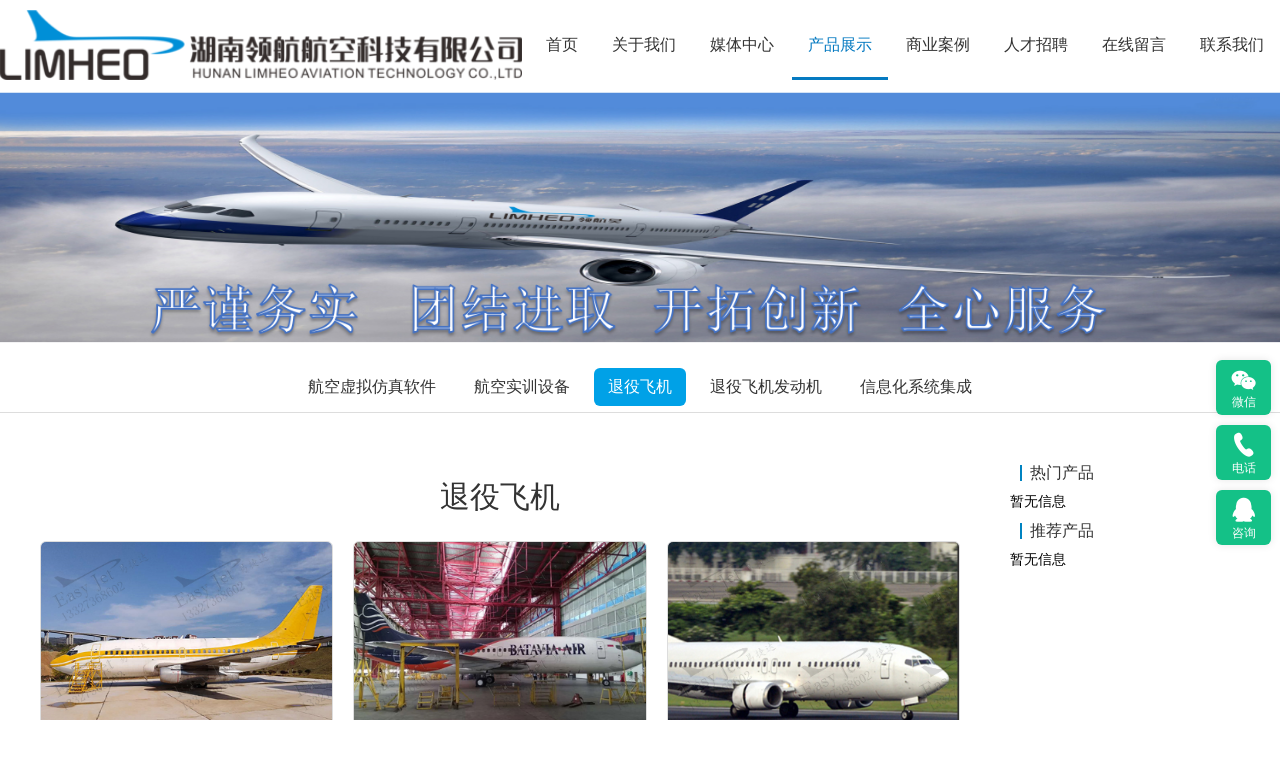

--- FILE ---
content_type: text/html; charset=utf-8
request_url: http://limheo.com/index.php/class3.html
body_size: 10154
content:
<!DOCTYPE html>
<html>
<head>
    <title>退役飞机|-湖南领航航空科技有限公司</title>
    <meta http-equiv="Content-Type" content="text/html; charset=utf-8" />
<meta name="renderer" content="webkit">
<meta http-equiv="X-UA-Compatible" content="IE=edge,chrome=1">
<meta name="author" content="湖南领航航空科技有限公司">
<meta name="keywords" content="">
<meta name="description" content="湖南领航航空科技专注于飞机机电设备维修专业实训设备、民用航空器维修模拟仿真软件的研发制造。
现有航空紧固件介绍、拆装和保险实训室；密封与防腐实训室；标准线路施工实训室；硬、软管路施工实训室；油脂油膏及轴承维护实训室；传动部件的检查与校装实训室；飞机维护实训室；航空发动机实训室；飞机电子系统实训室；飞机设备拆装实训室；航空电气实训室；飞机结构修理实训室；飞机数字化装配实训室；飞机机械附件修理实训室等满足教育部飞机机电设备维修专业建设标准要求的实训室建设整体解决方案及设备设施。">
<meta name="viewport" content="width=device-width,initial-scale=1.0,maximum-scale=1.0,minimum-scale=1.0,user-scalable=0,minimal-ui">
<meta name="format-detection" content="telephone=no">
<meta name="HomeLanguageMark" content="cn">
<link href="/Upload/1662370865.ico" type="image/x-icon" rel="icon">
<link href="/Upload/1662370865.ico" type="image/x-icon" rel="shortcut icon">
<link href="//res.youdiancms.com/common.css" rel="stylesheet" type="text/css" />
<link href="/App/Tpl/Home/Default1/Public/css/style.css" rel="stylesheet" type="text/css" />
<script type="text/javascript" src="/App/Tpl/Home/Default1/Public/js/jquery.min.js"></script>
<script type="text/javascript" src="//res.youdiancms.com/common.js"></script>
<!-- 全局主题样式控制 -->
<style type="text/css">
	/*=====主题色 开始=====*/
	body{ background-color: #FFFFFF; }
	.btn{ background-color: #0083C1; }
	/*父级触发子级*/
	.ThemeColorParent:hover .ThemeColorChild{ color: #0083C1 !important; }
	.ThemeColorParent:hover .ThemeColorBgChild,.ThemeColorParent:hover .ThemeColorBgChildAfter:after{ background-color: #0083C1 !important; color: #FFF !important; }
	.ThemeColorParent:hover .ThemeColorBgColorChild { color: #FFF !important; }
	/*自身触发*/
	.ThemeColor,.ThemeColorHover:hover{ color: #0083C1 !important; }
	.ThemeColorBg,.ThemeColorBgHover:hover{ background-color: #0083C1 !important; color: #FFF !important; }
	.ThemeBeforeColorBg:before,.ThemeAfterColorBg:after { background-color: #0083C1 !important; }
	.ThemeColorBorder,.ThemeColorBorderHover:hover,.ThemeColorBorderAfter:after{ border-color: #0083C1 !important; }
	.ThemeColorBorderBottom,.ThemeColorBorderBottomHover:hover{ border-bottom-color: #0083C1; }
	.ThemeColorBtnHover:hover { border-color:#0083C1 !important; color:#0083C1 !important; }
	/*=====主题色 结束=====*/

	/*=====其他不可内联主题及变量 开始=====*/
	/*语言切换*/
	#language a{ background-color: #0083C1; }
	/*导航*/
	.logo_main_shade2{ background-color: ; opacity: ; }
	#logo_main.istop,#logo_main.navigation-style1,#logo_main.navigation-style3{ background-color: ; }
	#navigation ul.navigationlist>li>a{ padding: 0 px; }
	#navigation ul.navigationlist li a{ color: ; font-size: px; }
	/*幻灯片*/
	.bannerlist li .bannertext{ top: %; text-align: ; }
	.bannerlist li .bannertext .BannerName{ color: ; font-size: px; }
	.bannerlist li .bannertext .BannerDescription{ color: ; font-size: px; }
	/*侧边栏*/
	.sidebar_title h2 { border-color: #0083C1; }
	.sidelist li a:hover .InfoTitle{ color: #0083C1; }
	/*翻页*/
	.page .current{ background-color: #0083C1; border-color: #0083C1; }
	/*联系我们图标*/
	#Map .ContactInfo i{ color: #0083C1; }
</style>

<script>
	$(document).ready(function(e) {
		pageInit();
		function pageInit(){
			if( $("#member").length > 0 ){
				if( "0" == 1 ){
					$.get("/index.php/public/getJson/l/cn", null, function(data){ UpdateLoginStatus(data['MemberID'], data['MemberName'], data['EnableMember']); },"json");
				}else{
					UpdateLoginStatus("", "", "0");
				}
			}
		}
		function UpdateLoginStatus(id, name, flag){
			if(flag==0){
				$("#member").remove();
				return;
			}
			var html = "";
			if( id ){
				html += '<span class="MemberName">'+name+'&nbsp;</span>';
				html += '<a href="/index.php/member/public/index" target="_blank">会员中心&nbsp;&nbsp;&nbsp;</a>';
				html += '<a href="/index.php/member/public/logout" target="_self" style="color: red;">退出登录</a>';
			}else{
				html += '<a href="/index.php/public/login/l/cn" target="_self">登录&nbsp;&nbsp;&nbsp;</a>';
				html += '<a href="/index.php/public/reg/l/cn" target="_self">注册&nbsp;</a>';
			}
			$("#member").html( html );
		}
	});
</script>

</head>
<body  class="body_picture">
	<!-- wap Logo 开始-->
<div id="wap_logo_main">
  <div id="wap_logo">
     <div id="menu"></div>
       <div class="WebLogo">
       		<a class="WebLogo" href="/index.php"><img src="/Upload/1629697291.png" /></a>
       		       		<a class="shownavbtn" href="javascript:;"></a>
       	</div>  </div>
</div>
<!--wap Logo 结束-->

<!--wap 导航 开始-->
<div id="wap_navigation">
    <i id="wap_navigationshade"></i>
    <ul class="wap_navigationlist">
        <div class="seachwrap">
            <form name="frmInfoSearch" method="post" action="/index.php/channel/search/l/cn">
                <input class="Keywords" name="Keywords" value="" type="text" placeholder="请输入关键词"/>
                <input class="btnSearch" name="btnSearch" class="btn" type="submit" value=""  />
            <input type="hidden" name="__hash__" value="28a6760b3543c7defce2ab6ce3a41cc3_7ebf26f98a45e9350029bfd8e1db9179" /></form>
        </div>
        <li class="depth0">
          		<a href="/index.php" class=' minBorderBottom'>首页</a>
	                          </li><li class="depth0">
          		<a href="/index.php/aboutus.html" class=' minBorderBottom'>关于我们</a>
	              <i class="showmore"></i>
	                  <ul class="wap_subnavigationlist">
	                      <li class="depth1"><a class="minBorderBottom" href="/index.php/culture.html">企业形象</a></li>	                  </ul>            </li><li class="depth0">
          		<a href="/index.php/news.html" class=' minBorderBottom'>媒体中心</a>
	              <i class="showmore"></i>
	                  <ul class="wap_subnavigationlist">
	                      <li class="depth1"><a class="minBorderBottom" href="/index.php/companynews.html">公司新闻</a></li>	                  </ul>            </li><li class="depth0">
          		<a href="/index.php/product.html" class='ThemeColor minBorderBottom'>产品展示</a>
	              <i class="showmore"></i>
	                  <ul class="wap_subnavigationlist">
	                      <li class="depth1"><a class="minBorderBottom" href="/index.php/class1.html">航空虚拟仿真软件</a></li><li class="depth1"><a class="minBorderBottom" href="/index.php/class2.html">航空实训设备</a></li><li class="depth1"><a class="minBorderBottom" href="/index.php/class3.html">退役飞机</a></li><li class="depth1"><a class="minBorderBottom" href="/index.php/class4.html">退役飞机发动机</a></li><li class="depth1"><a class="minBorderBottom" href="/index.php/zhxy.html">信息化系统集成</a></li>	                  </ul>            </li><li class="depth0">
          		<a href="/index.php/case.html" class=' minBorderBottom'>商业案例</a>
	              <i class="showmore"></i>
	                  <ul class="wap_subnavigationlist">
	                      <li class="depth1"><a class="minBorderBottom" href="/index.php/sxsal.html">工程业绩</a></li><li class="depth1"><a class="minBorderBottom" href="/index.php/download.html">实训室建设</a></li>	                  </ul>            </li><li class="depth0">
          		<a href="/index.php/job.html" class=' minBorderBottom'>人才招聘</a>
	                          </li><li class="depth0">
          		<a href="/index.php/guestbook.html" class=' minBorderBottom'>在线留言</a>
	                          </li><li class="depth0">
          		<a href="/index.php/contactus.html" class=' minBorderBottom'>联系我们</a>
	                          </li>    </ul>
</div>
<!--wap 导航 结束-->

<!--区块5041 开始-->
<div id="n5041" class="component floor_head0_main">
	<style type="text/css">
		#n5041{
			background-color:#FFFFFF;		}
		#n5041 .floor_head0_shade2{
			background-color:#FFFFFF;			opacity: 0.3;
			height: 70px;
			padding: 10px 0;
		}
		#n5041 .floor_head0.navigation-style1{
			background-color:#FFFFFF;		}
		#n5041.notTop .floor_head0.navigation-style2{
			background-color:#FFFFFF;		}
		#n5041 .floor_head0{
			padding: 10px 0;
		}
		#n5041 .logo img{
			height: 70px;
		}
		#n5041 .navigation{
			text-align: right;
		}
		#n5041 .navigation ul.navigationlist li{
			line-height: 70px;
		}
		#n5041 .navigation ul.navigationlist>li>a{
			font-size:16px;color:#333333;font-weight: normal;font-style: normal;text-align:;			padding-left: 16px;
			padding-right: 16px;
		}
		#n5041 .subnavigationlist{
					}
		#n5041 .subnavigationlist a{
			font-family:Microsoft YaHei;color:#333333;font-weight: normal;font-style: normal;text-align:;		}
		#n5041 .user{
			line-height: 70px;
		}
		#n5041 #member a.login_btn{
			font-size:14px;color:#666666;line-height:2.4em;font-weight: normal;font-style: normal;text-align:center;			width:60px;border-radius:4px;border:1px solid #DDDDDD;			background: ;
		}
		#n5041 #member a.login_btn:hover{
			background:#333333; 		}
		#n5041 #member a.reg_btn{
			font-size:14px;color:#FFFFFF;line-height:2.4em;font-weight: normal;font-style: normal;text-align:center;			width:60px;border-radius:4px;border:1px solid #00A1E7;			background: #00A1E7;
			margin-left: 15px;
		}
		#n5041 #member a.reg_btn:hover{
			opacity: .8;		}
		#n5041 .navigation ul.navigationlist>li>a.current,
		#n5041 .navigation ul.navigationlist>li:hover>a{
			color:#057AC1;font-weight: normal;font-style: normal;text-align:;;
			;
		}
		#n5041 .navigation ul.navigationlist>li.separator{
			width: 2px;
			height: 70px;
					}
		#n5041 .navigation ul.navigationlist>li.separator span{
			color: ;
		}
		#n5041 .subnavigationlist a:hover{
			background-image: linear-gradient(45deg, #057AC1, #057AC1);			color:#FFFFFF;font-weight: normal;font-style: normal;text-align:;		}
		#n5041 .nav_active{
			background: #057AC1;
		}
	</style>
	<i class="floor_head0_shade1"></i>
	<div class="floor_head0 navigation-style1" yd-add="1" yd-delete="1" yd-order="1" yd-group="5041" yd-content="channel">
	    <div class="head0 full-width0">
			<div class="logo" yd-content="basic" yd-group="5041" yd-tab="基本设置">
				<a href="/index.php" target="_self">
					<img src="/Upload/1662370872.png" title="湖南领航航空科技有限公司" alt="湖南领航航空科技有限公司" />
				 </a>
			</div>
			<div class="user">
				<div id="member" class="member" yd-content="reg" yd-group="5041" yd-tab="登录注册设置"></div>							</div>
			<div class="navigation">
				<ul class="navigationlist">
					<i class="nav_active"></i>
											<li class="list-item" data-index="1">
							<a href="/index.php" target="_self" class="">首页</a>
													</li><li class="separator"><span></span></li>						<li class="list-item" data-index="2">
							<a href="/index.php/aboutus.html" target="_self" class="">关于我们</a>
							<ul class="subnavigationlist style1">
										<li><a href="/index.php/culture.html" target="_self">企业形象</a></li>									</ul>						</li><li class="separator"><span></span></li>						<li class="list-item" data-index="3">
							<a href="/index.php/news.html" target="_self" class="">媒体中心</a>
							<ul class="subnavigationlist style1">
										<li><a href="/index.php/companynews.html" target="_self">公司新闻</a></li>									</ul>						</li><li class="separator"><span></span></li>						<li class="list-item" data-index="4">
							<a href="/index.php/product.html" target="_self" class="current">产品展示</a>
							<ul class="subnavigationlist style1">
										<li><a href="/index.php/class1.html" target="_self">航空虚拟仿真软件</a></li><li><a href="/index.php/class2.html" target="_self">航空实训设备</a></li><li><a href="/index.php/class3.html" target="_self">退役飞机</a></li><li><a href="/index.php/class4.html" target="_self">退役飞机发动机</a></li><li><a href="/index.php/zhxy.html" target="_self">信息化系统集成</a></li>									</ul>						</li><li class="separator"><span></span></li>						<li class="list-item" data-index="5">
							<a href="/index.php/case.html" target="_self" class="">商业案例</a>
							<ul class="subnavigationlist style1">
										<li><a href="/index.php/sxsal.html" target="_self">工程业绩</a></li><li><a href="/index.php/download.html" target="_self">实训室建设</a></li>									</ul>						</li><li class="separator"><span></span></li>						<li class="list-item" data-index="6">
							<a href="/index.php/job.html" target="_self" class="">人才招聘</a>
													</li><li class="separator"><span></span></li>						<li class="list-item" data-index="7">
							<a href="/index.php/guestbook.html" target="_self" class="">在线留言</a>
													</li><li class="separator"><span></span></li>						<li class="list-item" data-index="8">
							<a href="/index.php/contactus.html" target="_self" class="">联系我们</a>
													</li>				</ul>
			</div>
	    </div>
	</div>
	<script>
		$(function(){
			var width = 0;
			var left = 0;
			//用户
			pageInit();
			function pageInit(){
				if( $("#n5041 #member").length > 0 ){
					if( "0" == 1 ){
						$.get("/index.php/public/getJson/l/cn", null, function(data){ UpdateLoginStatus(data['MemberID'], data['MemberName'], data['EnableMember']); },"json");
					}else{
						UpdateLoginStatus("", "", "0");
					}
				}
			}
			function UpdateLoginStatus(id, name, flag){
				if(flag==0){
					$("#n5041 #member").remove();
					return;
				}
				var html = "";
				if( id ){
					html += '<a href="/index.php/member/public/index" target="_blank" class="MemberName">'+name+'</a>';
					html += '<a href="/index.php/member/public/logout" target="_self" style="color: red;">退出登录</a>';
				}else{
					html += '<a href="/index.php/public/login/l/cn" class="login_btn" target="_self">登录</a>';
					html += '<a href="/index.php/public/reg/l/cn" class="reg_btn" target="_self">注册</a>';
				}
				$("#n5041 #member").html( html );
			}

			// pc导航栏js
			$('#n5041 ul.navigationlist li').mousemove(function(){
				if($(this).find('ul').is(":animated")) return;
				$(this).find('ul').slideDown(280);
				if($(this).find('.style2').length > 0){
					var length = $('#n5041 ul.navigationlist>li.list-item').length;
					console.log(length - $(this).data('index'), length);
					if(length - $(this).data('index') <= 3){
						var child = $(this).find('.subnavigationlist');
						child.css({
							marginLeft: - (child.width() - $(this).width()) + 'px',
						})
					}
				}
			});
			$('#n5041 ul.navigationlist li').mouseleave(function(){
				$(this).find('ul').slideUp(280);
			});
			
			$('#n5041 .nav_active').css({
				width: $('#n5041 .navigationlist li a.current').parent().width(),
				left: $('#n5041 .navigationlist li a.current').parent()[0] && $('#n5041 .navigationlist li a.current').parent()[0].offsetLeft,
			});
			$('#n5041 .navigationlist li').mousemove(function(){
				$('#n5041 .nav_active').css({
					width: $(this).width(),
					left: $(this)[0].offsetLeft
				});
			})
			$('#n5041 .navigationlist li').mouseleave(function(){
				$('#n5041 .nav_active').css({
					width: $('#n5041 .navigationlist li a.current').parent().width(),
					left: $('#n5041 .navigationlist li a.current').parent()[0] && $('#n5041 .navigationlist li a.current').parent()[0].offsetLeft,
				});
			})

			$('#n5041 .subnavigationlist').mousemove(function(){
				$('#n5041 .nav_active').css('left', $(this).parent()[0].offsetLeft);
			})

			if($('#n5041').find('.floor_head0').hasClass('navigation-style2')){
				$('#n5041').height('0')
			}else{
				$('#n5041').height($('#n5041 .floor_head0')[0].clientHeight)
			}
			// 头部固定
			function logoMainChange(){
				if($('#n5041').offset().top < $(window).scrollTop()){
					$('#n5041').addClass('notTop');
				}else{
					$('#n5041').removeClass('notTop');
				}
			}
			// 滚动事件
			$(window).scroll(function(){
				logoMainChange();
			});
		})
	</script>
</div>
<!--区块5041 结束--><!--区块5150 开始-->
<div id="n5150" class="component floor_channel15_main" yd-add="1" yd-delete="1" yd-order="1" yd-group="5150">
    <style type="text/css">
        #n5150{
                        padding-top:0px;
            padding-bottom:19px;
        }
        #n2314 .TheChannelContent{
            animation-duration: 2.00s;
            animation-fill-mode: both;
        }
    </style>
    <div class="floor_channel15 full-width1">
        <div class="component_body">
            <div class="banner_img">
                                    <div yd-content="_channel,23,3"><img pc-src="/Upload/1645698374.png" wap-src="" title="产品展示" alt="产品展示" /></div>
                                </div>
        </div>
    </div>
</div><!--区块5150 结束--><!--区块5133 开始-->
<div id="n5133" class="component floor_channel1_main" yd-add="1" yd-delete="1" yd-order="1" yd-group="5133" yd-content="channel">
    	<style type="text/css">
                    #n5133{
                        background-color:#FFFFFF;                        padding-top: 6px;
                        padding-bottom: 6px;
                    }
                    #n5133 .separator{
                        padding: 0 5px;
                    }
                    #n5133 li a{
                        width:px;
                        color:#333333;line-height:2.4em;padding-left:14px;padding-right:14px;font-weight: normal;font-style: normal;text-align:;                       background-color:#FFFFFF;                       border:0px  ;border-radius:6px;                    }
                    #n5133 li a.current, #n5133 li a:hover{
                        color:#FFFFFF;line-height:2.4em;font-weight: normal;font-style: normal;text-align:;                        background-color:#00A1E7;                        border:0px  ;                    }
                </style>
    			<div class="floor_channel1 full-width1">
    				<ul yd-animation>
    					    						<li class="n1">
    							<a class="depth2 " href="/index.php/class1.html">航空虚拟仿真软件</a>
    							    						</li><li class="separator">|</li>    						<li class="n2">
    							<a class="depth2 " href="/index.php/class2.html">航空实训设备</a>
    							    						</li><li class="separator">|</li>    						<li class="n3">
    							<a class="depth2 current" href="/index.php/class3.html">退役飞机</a>
    							    						</li><li class="separator">|</li>    						<li class="n4">
    							<a class="depth2 " href="/index.php/class4.html">退役飞机发动机</a>
    							    						</li><li class="separator">|</li>    						<li class="n5">
    							<a class="depth2 " href="/index.php/zhxy.html">信息化系统集成</a>
    							    						</li>    				</ul>
    			</div>    </div><!--区块5133 结束-->

    
	<!--区块5141 开始-->
<div id="n5141" class="component floor_channel5_main" yd-add="1" yd-delete="1" yd-order="1" yd-group="5141">
    <style type="text/css">
        #n5141{
                        padding-top:40px;
            padding-bottom:40px;
        }
        #n5141 li{
            animation-duration: 2.00s;
            animation-fill-mode: both;
        }

        #n5141 .sidebar_comtainer{
            background-color:#FFFFFF;            width: px;
            yd-previewable-class: float_ float_right;
        }
        #n5141 .sidelist{
            yd-previewable-class: -sidelist thumb-sidelist;
            border-color: ;
        }
        #n5141 .sidelist a{
            border-color: ;
        }
        #n5141 .sidebar_title h2{
            color:#333333;font-weight: normal;font-style: normal;text-align:left;        }
        #n5141 .sidelist .InfoTitle{
            color:#333333;font-weight: bold;font-style: normal;text-align:;        }
        #n5141 .sidelist .InfoPrice{
            color:#FF0000;font-weight: normal;font-style: normal;text-align:;        }

        #n5141 .content_container{
            background-color:#FFFFFF;        }
        #n5141 .content_container .InfoTitle{
            font-size:18px;color:#333333;padding-left:10px;padding-right:10px;font-weight: bold;font-style: normal;text-align:;        }
        #n5141 .content_container .InfoSContent{
            display:none;color:#999999;padding-left:10px;padding-right:10px;font-weight: normal;font-style: normal;text-align:;        }
        #n5141 .content_container .InfoPrice{
            display:none;color:#EC1C23;padding-left:0px;padding-right:0px;font-weight: bold;font-style: normal;text-align:;        }
        #n5141 .content_container li{
            yd-previewable-class: column column3;
        }
        #n5141 .content_title h2{
            font-size:30px;color:#333333;line-height:1.6em;font-weight: normal;font-style: normal;text-align:center;        }
        #n5141 .thumb-product0 li .InfoPicture{
            width: 40%;
        }
        #n5141 .product0{
            yd-previewable-class: -product0 grid-product0;
        }
        #n5141 .product0 li a{
            background-color:#FFFFFF;            border:1px solid #DDDDDD;border-radius:6px;            padding: 0px 0px 0px 0px;
            margin: 0px 10px 20px 10px;
        }
    </style>
    <div class="floor_channel5 full-width0 floor_channel">
        <div class="component_title sidebar_comtainer float_right">
                <div yd-slot="5141A"></div>
                <div class="sidebar" yd-group="5141" yd-tab="侧边栏设置">
                    <div class="sidebar_title"><h2>热门产品</h2></div>  
                        <div class="sidebar_body">
                            <ul class="sidelist thumb-sidelist no-round-corner">
                                暂无信息                           </ul>
                        </div>
                        <div class="sidebar_bottom"></div>                    <div class="sidebar_title"><h2>推荐产品</h2></div>  
                        <div class="sidebar_body">  
                            <ul class="sidelist thumb-sidelist no-round-corner">
                                暂无信息                           </ul>
                        </div>
                        <div class="sidebar_bottom"></div>                </div>
                <div yd-slot="5141B"></div>
            </div>        <div class="component_body content_container">
            <div class="content_title">
                <!--当前位置 开始-->
<div id="location"><b>当前位置：</b>
<a href="/index.php" target="_self">首页</a>
    &nbsp;>>&nbsp;<a href="/index.php/product.html" target="_self">产品展示</a>
    &nbsp;>>&nbsp;<a href="/index.php/class3.html" target="_self">退役飞机</a>
    </div>
<!--当前位置 结束-->
                <h2 yd-content="_channel,26">退役飞机</h2>
            </div>
            <div class="content_body" yd-content="info,26" yd-group="5141" yd-tab="列表设置">
                <ul class="n3 product0 grid-product0">
                    <li class="n0 column3" yd-animation="animate__animated animate__fadeInUp">
                            <a href="/index.php/product/366.html" target="_blank" class="no-round-corner" yd-content="_info,366">
                                <div class="InfoPicture no-round-corner"><img src="/Upload/1629794721.jpg" title="退役波音737-200" alt="退役波音737-200"/></div>
                                <div class="InfoWrap">
                                    <div class="InfoTitle">退役波音737-200</div>
                                    <div class="InfoSContent">
                                        
                                    </div>
                                </div>
                                <div class="InfoPrice">
                                        <span>￥</span>0.00                                        <i class="ydicon-right3"></i>
                                    </div>                            </a>
                        </li><li class="n1 column3" yd-animation="animate__animated animate__fadeInUp">
                            <a href="/index.php/product/367.html" target="_blank" class="no-round-corner" yd-content="_info,367">
                                <div class="InfoPicture no-round-corner"><img src="/Upload/1629791416.jpg" title="退役波音737-300" alt="退役波音737-300"/></div>
                                <div class="InfoWrap">
                                    <div class="InfoTitle">退役波音737-300</div>
                                    <div class="InfoSContent">
                                        

&nbsp;                                    </div>
                                </div>
                                <div class="InfoPrice">
                                        <span>￥</span>0.00                                        <i class="ydicon-right3"></i>
                                    </div>                            </a>
                        </li><li class="n2 column3" yd-animation="animate__animated animate__fadeInUp">
                            <a href="/index.php/product/369.html" target="_blank" class="no-round-corner" yd-content="_info,369">
                                <div class="InfoPicture no-round-corner"><img src="/Upload/1629791134.jpg" title="退役波音737-400" alt="退役波音737-400"/></div>
                                <div class="InfoWrap">
                                    <div class="InfoTitle">退役波音737-400</div>
                                    <div class="InfoSContent">
                                        
                                    </div>
                                </div>
                                <div class="InfoPrice">
                                        <span>￥</span>0.00                                        <i class="ydicon-right3"></i>
                                    </div>                            </a>
                        </li><li class="n3 column3" yd-animation="animate__animated animate__fadeInUp">
                            <a href="/index.php/product/370.html" target="_blank" class="no-round-corner" yd-content="_info,370">
                                <div class="InfoPicture no-round-corner"><img src="/Upload/1629791008.jpg" title="退役波音747-400" alt="退役波音747-400"/></div>
                                <div class="InfoWrap">
                                    <div class="InfoTitle">退役波音747-400</div>
                                    <div class="InfoSContent">
                                        

&nbsp;
                                    </div>
                                </div>
                                <div class="InfoPrice">
                                        <span>￥</span>0.00                                        <i class="ydicon-right3"></i>
                                    </div>                            </a>
                        </li><li class="n0 column3" yd-animation="animate__animated animate__fadeInUp">
                            <a href="/index.php/product/371.html" target="_blank" class="no-round-corner" yd-content="_info,371">
                                <div class="InfoPicture no-round-corner"><img src="/Upload/1629794696.jpg" title="退役波音747-300" alt="退役波音747-300"/></div>
                                <div class="InfoWrap">
                                    <div class="InfoTitle">退役波音747-300</div>
                                    <div class="InfoSContent">
                                        
                                    </div>
                                </div>
                                <div class="InfoPrice">
                                        <span>￥</span>0.00                                        <i class="ydicon-right3"></i>
                                    </div>                            </a>
                        </li><li class="n1 column3" yd-animation="animate__animated animate__fadeInUp">
                            <a href="/index.php/product/372.html" target="_blank" class="no-round-corner" yd-content="_info,372">
                                <div class="InfoPicture no-round-corner"><img src="/Upload/1629795706.jpg" title="退役塞斯纳CESSNA 150" alt="退役塞斯纳CESSNA 150"/></div>
                                <div class="InfoWrap">
                                    <div class="InfoTitle">退役塞斯纳CESSNA 150</div>
                                    <div class="InfoSContent">
                                        
&nbsp;                                    </div>
                                </div>
                                <div class="InfoPrice">
                                        <span>￥</span>0.00                                        <i class="ydicon-right3"></i>
                                    </div>                            </a>
                        </li>                </ul>
                <div class="page_main"><div class="page"></div></div>
           </div>
        </div>
    </div>
</div>
<!--区块5141 结束--><!--区块5078 开始-->
<div id="n5078" class="component floor_foot2_main" yd-add="1" yd-delete="1" yd-order="1" yd-group="5078">
	<style type="text/css">
		#n5078{ 
			background-color:#444444;		}
		#n5078 .component_title,#n5078 .component_body,#n5078 .component_bottom{
			padding-top:30px;
		}
		#n5078 .component_body{
			padding-bottom:30px;
		}
		#n5078 .component_body:before,#n5078 .component_body:after{
			background-color:#555555;
		}
		#n5078 .floor_foot2{
			animation-duration: 3.00s;
			animation-fill-mode: both;
		}
		#n5078 .foot2_title { 
			font-size:18px;font-weight: bold;font-style: normal;text-align:;		}
		#n5078 .foot2_WeChat .LogoText{ 
			font-size:14px;line-height:1.8em;font-weight: normal;font-style: normal;text-align:;		}
		#n5078 .foot2_contact_wrap p{ 
			font-size:14px;line-height:2em;font-weight: normal;font-style: normal;text-align:;		}
		#n5078 .foot2_contact_wrap .Telephone{
			font-size:28px;color:#FFFFFF;font-weight: normal;font-style: normal;text-align:;		}
		#n5078 .foot2_navigation .channel1{ 
			font-size:14px;font-weight: normal;font-style: normal;text-align:;		}
		#n5078 .foot2_Content img {
			width:px;
		}
		#n5078 .foot2_Content .foot2_right_text {
			font-size:14px;line-height:1.8em;font-weight: normal;font-style: normal;text-align:;		}
		@media screen and (max-width: 768px) {
			#n5078 .component_bottom {
				padding-bottom:30px;
			}
		}
	</style>
	<div class="floor_foot2 full-width0" yd-animation="12">
		<div class="component_title" yd-group="5078" yd-tab="左侧栏设置">
			<div class="foot2_title">关于我们</div>			<div class="foot2_WeChat">
							</div>
			<div yd-slot="5078Afoot"></div>
		</div>
		<div class="component_body" yd-group="5078" yd-tab="中间栏设置">
			<div class="foot2_title">联系我们</div>			<div class="foot2_contact_wrap" yd-content="contact">
				<div class="Telephone">0731-85057379</div>
				<p>工作时间：周一至周五 9:00-18:00</p>				<p>联系人：刘道文</p>				<p>手机：13327368602</p>				<p>邮件：2851129353@qq.com</p>				<p>地址：湖南省长沙高新开发区桐梓坡西路408号麓谷林语i3B座5楼5037室</p>			</div>
			<div yd-slot="5078Bfoot"><!--区块5079 开始-->
<div id="n5079" class="component floor_child5_main" yd-group="5079" yd-delete="1" yd-animation="animate__animated animate__fadeInLeft">
	<style type="text/css">
		#n5079{
			animation-duration: 1.00s;
			animation-fill-mode: both;
		}
		#n5079 .floor_child5{
			padding: 10px 10px 10px 10px;
		}
		#n5079 .Picture{
			width: 24px;
			height: 24px;
			padding: 6px;
			border:0px solid #FFFFFF;border-radius:89px;box-shadow: 0 3px 6px rgba(0,0,0,.1);		}
		#n5079 .Picture:hover{
			background: #F0F0F0 !important;
		}
		#n5079 .SubPicture img{
			width: 115px;
		}
		#n5079 ul{
			text-align: center;
		}
		#n5079 li{
			margin: 0 15px;
		}
		#n5079 li .Title{
			font-size:16px;line-height:2.4em;font-weight: normal;font-style: normal;text-align:;			yd-previewable-class: align align0;
		}
	</style>
	<ul class="floor_child5">
		<li yd-animation="animate__animated animate__fadeInLeft">
				<a href="//www.baidu.com" target="_blank">
					<img class="Picture" src="https://res.youdiancms.com/icon_wx.png" alt="微信" style="background-color: #FFFFFF" title="微信" alt="微信" />
					<div class="Title align0">微信</div>
				</a>
				<div class="SubPicture"><img src="/Upload/1629618693.jpg" title="微信" alt="微信" /></div>			</li><li yd-animation="animate__animated animate__fadeInLeft">
				<a href="javascript:void(0);" target="_self">
					<img class="Picture" src="https://res.youdiancms.com/icon_qq.png" alt="" style="background-color: #FFFFFF" title="" alt="" />
					<div class="Title align0"></div>
				</a>
							</li>	</ul>
</div>
<!--区块5079 结束--></div>
		</div>
		<div class="component_bottom" yd-group="5078" yd-tab="右侧栏设置">
			<div class="foot2_title">底部导航</div>			<ul class="foot2_navigation" yd-content="channel">
				<li>
						<a class="channel1 ThemeColorHover" href="/index.php/aboutus.html" target="_self" >关于我们</a>
					</li><li>
						<a class="channel1 ThemeColorHover" href="/index.php/news.html" target="_self" >媒体中心</a>
					</li><li>
						<a class="channel1 ThemeColorHover" href="/index.php/product.html" target="_self" >产品展示</a>
					</li><li>
						<a class="channel1 ThemeColorHover" href="/index.php/case.html" target="_self" >商业案例</a>
					</li><li>
						<a class="channel1 ThemeColorHover" href="/index.php/contactus.html" target="_self" >联系我们</a>
					</li>			</ul>
			<div class="foot2_Content">
				<div class="foot2_right_text">       湖南领航航空科技有限公司，致力于无人(飞)机技术开发、航空教学实训仪器设备及配套软件研发以及飞机维护等领域，集研发与制造为一体的科技创新型企业，总部设于长沙国家高新技术产业开发区。<br />
</div>
			</div>
		</div>
	</div>
</div>
<!--区块5078 结束--><!--区块5015 开始-->
<div id="n5015" class="component floor_support1_main" yd-add="1" yd-delete="1" yd-order="1" yd-group="5015">
	<style type="text/css">
			#n5015{ 
				background-color:#333333;			}
			#n5015 .component_body {
				padding:10px 0;border-top:0px solid #FF0000;
			}
			#n5015 .component_body .footer_text{ 
				text-align:center;
				font-size:14px;color:#F0F0F0;line-height:1.2em;font-weight: normal;font-style: normal;text-align:;			}
			#n5015 .WebInfo,#n5015 .WebInfo a{ 
				text-align:center;
				font-size:14px;color:#999999;line-height:1.4em;font-weight: normal;font-style: normal;text-align:;			}
			#n5015 .support1_text{
				font-size:14px;color:#F0F0F0;line-height:1.2em;font-weight: normal;font-style: normal;text-align:;				center			}
		</style>
		<div class="floor_support1 full-width1">
			<div class="component_title"></div>
			<div class="component_body">
				<div class="footer_text">本站内容、图片、视频为网站模板演示数据，如有涉及侵犯版权，请联系我们提供书面反馈，我们核实后会立即删除。 <br />
本站涵盖的内容、图片、视频等模板演示数据，部分未能与原作者取得联系。若涉及版权问题，请及时通知我们并提供相关证明材料，我们将支付合理报酬或立即予以删除！</div>				<div class="WebInfo support1_center" yd-content="basic">
					<span class="support1_left"><a  href="http://www.limheo.com" target="_self">湖南领航航空科技有限公司</a>&nbsp;版权所有&nbsp;<a href=https://beian.miit.gov.cn target=_blank>湘ICP备18000944号-1</a>&nbsp;</span>
			        <span class="support1_right">技术支持：<a href="http://www.youdiancms.com" target="_blank">友点软件</a></span>				</div>
			</div>
			<div class="component_bottom"></div>
		</div></div>
<!--区块5015 结束-->
<div class="tool_back"></div>
	<div id="tool" yd-group="2">
		<ul class="toollist" style="background-color: #14C187;">
            <li><a  href="/index.php" ><img src="/Upload/icon/home.png"><p>首页</p></a></li>            <li><a  href="tel:18975856678" ><img src="/Upload/icon/tel.png"><p>拨号</p></a></li>            <li><a  href="/index.php/product.html" ><img src="/Upload/icon/product.png"><p>产品</p></a></li>			<li><a  href="/index.php/contactus.html" ><img src="/Upload/icon/contact.png"><p>联系</p></a></li>		</ul>
	</div>
1<!--gotop start-->
    <style>
            #topcontrol .yd-gotop{
                 transition-duration: .2s;  text-align: center; cursor: pointer; background: #FFFFFF; 
                 width: 50px;  height: 50px;line-height: 50px;
                border-radius:3px; box-shadow: 0 2px 18px rgba(0,0,0,.1);
            }
            #topcontrol .yd-gotop:hover{ background: #F9F9F9; }
            #topcontrol .yd-gotop i{ font-size:30px; color:#0066CC; }
            #topcontrol .yd-gotop:hover i{ color:#0066CC; }
    </style>
    <script>
        scrolltotop.controlattrs={offsetx:12, offsety:120 };
        scrolltotop.controlHTML = '<div yd-content="gotop" class="yd-gotop"><i class="ydicon-gotop18"></i></div>';
        scrolltotop.anchorkeyword = '#yd-gotop';
        scrolltotop.title = '回顶部';
        scrolltotop.init();
    </script>
    <!--gotop end-->

		<!--在线客服start-->
		<link rel='stylesheet' type='text/css' href='/Public/online/style/common.css'/>
            <script type='text/javascript' src='/Public/online/jquery.online.js'></script>
		<style>
			.SonlineBox .openTrigger, .SonlineBox .titleBox{ background-color:#14c187; }
			.SonlineBox .contentBox{ border:2px solid #14c187;  }
		</style>
		<script type='text/javascript'>
		$(window).load(function(){
			$().Sonline({
				Position:'right', Top:350, Width:55, Style:3, Effect:true, 
				DefaultsOpen:true, Tel:'1', Title:'在线客服',
				FooterText:"", Website:'',
				IconColor: '#FFFFFF', ThemeColor: '#14c187',
				Qqlist:'/Upload/1629778422.jpg|微信|9,13327368602|电话|8,2851129353|咨询|1'
			});
		});
		</script>
		<!--在线客服end-->
		


</body>
</html>